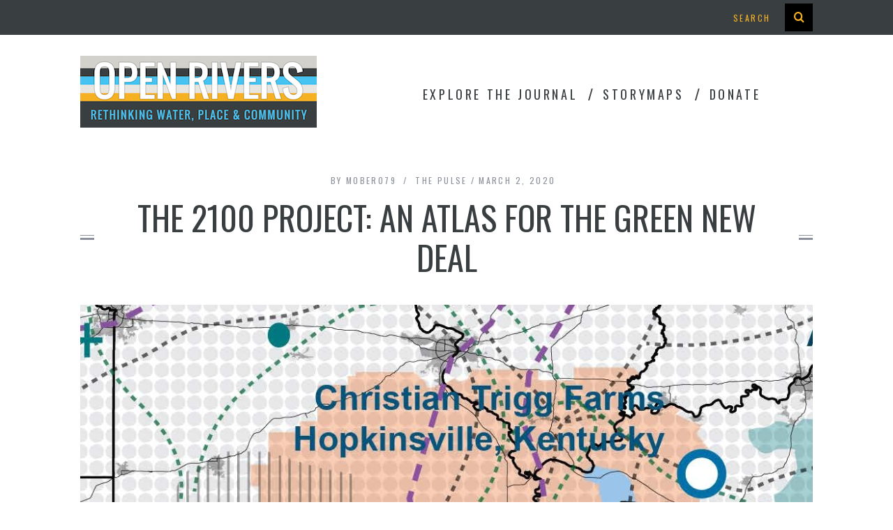

--- FILE ---
content_type: text/html; charset=UTF-8
request_url: https://openrivers.lib.umn.edu/2020/03/02/the-2100-project-an-atlas-for-the-green-new-deal/
body_size: 16881
content:
<!DOCTYPE html>
<!--[if lt IE 9]><html lang="en-US" class="oldie"><![endif]-->
<!--[if (gte IE 9) | !(IE)]><!--><html lang="en-US" class="modern"><!--<![endif]-->
<head>
<meta charset="UTF-8" />
<meta name="viewport" content="width=device-width, initial-scale=1" />
<!--[if IE]><meta http-equiv='X-UA-Compatible' content='IE=edge,chrome=1'><![endif]-->
<title>The 2100 Project: An Atlas for the Green New Deal | Open Rivers Journal</title>

<link rel="shortcut icon" href="https://openrivers.lib.umn.edu/wp-content/uploads/2015/12/openriverslogo_partial_square_6pxstroke_32.png" />
<link rel="apple-touch-icon-precomposed" href="https://openrivers.lib.umn.edu/wp-content/uploads/2015/12/openriverslogo_partial_square_6pxstroke_32.png" />

<meta name='robots' content='max-image-preview:large' />
<link rel='dns-prefetch' href='//secure.gravatar.com' />
<link rel='dns-prefetch' href='//stats.wp.com' />
<link rel='dns-prefetch' href='//fonts.googleapis.com' />
<link rel='dns-prefetch' href='//v0.wordpress.com' />
<link rel='preconnect' href='//i0.wp.com' />
<link rel='preconnect' href='//c0.wp.com' />
<link rel='preconnect' href='https://fonts.gstatic.com' crossorigin />
<link rel="alternate" type="application/rss+xml" title="Open Rivers Journal &raquo; Feed" href="https://openrivers.lib.umn.edu/feed/" />
<link rel="alternate" type="application/rss+xml" title="Open Rivers Journal &raquo; Comments Feed" href="https://openrivers.lib.umn.edu/comments/feed/" />
<link rel="alternate" title="oEmbed (JSON)" type="application/json+oembed" href="https://openrivers.lib.umn.edu/wp-json/oembed/1.0/embed?url=https%3A%2F%2Fopenrivers.lib.umn.edu%2F2020%2F03%2F02%2Fthe-2100-project-an-atlas-for-the-green-new-deal%2F" />
<link rel="alternate" title="oEmbed (XML)" type="text/xml+oembed" href="https://openrivers.lib.umn.edu/wp-json/oembed/1.0/embed?url=https%3A%2F%2Fopenrivers.lib.umn.edu%2F2020%2F03%2F02%2Fthe-2100-project-an-atlas-for-the-green-new-deal%2F&#038;format=xml" />
<style id='wp-img-auto-sizes-contain-inline-css' type='text/css'>
img:is([sizes=auto i],[sizes^="auto," i]){contain-intrinsic-size:3000px 1500px}
/*# sourceURL=wp-img-auto-sizes-contain-inline-css */
</style>
<link rel='stylesheet' id='pt-cv-public-style-css' href='https://openrivers.lib.umn.edu/wp-content/plugins/content-views-query-and-display-post-page/public/assets/css/cv.css?ver=4.2.1' type='text/css' media='all' />
<link rel='stylesheet' id='pt-cv-public-pro-style-css' href='https://openrivers.lib.umn.edu/wp-content/plugins/pt-content-views-pro/public/assets/css/cvpro.min.css?ver=7.2.2' type='text/css' media='all' />
<style id='wp-emoji-styles-inline-css' type='text/css'>

	img.wp-smiley, img.emoji {
		display: inline !important;
		border: none !important;
		box-shadow: none !important;
		height: 1em !important;
		width: 1em !important;
		margin: 0 0.07em !important;
		vertical-align: -0.1em !important;
		background: none !important;
		padding: 0 !important;
	}
/*# sourceURL=wp-emoji-styles-inline-css */
</style>
<style id='wp-block-library-inline-css' type='text/css'>
:root{--wp-block-synced-color:#7a00df;--wp-block-synced-color--rgb:122,0,223;--wp-bound-block-color:var(--wp-block-synced-color);--wp-editor-canvas-background:#ddd;--wp-admin-theme-color:#007cba;--wp-admin-theme-color--rgb:0,124,186;--wp-admin-theme-color-darker-10:#006ba1;--wp-admin-theme-color-darker-10--rgb:0,107,160.5;--wp-admin-theme-color-darker-20:#005a87;--wp-admin-theme-color-darker-20--rgb:0,90,135;--wp-admin-border-width-focus:2px}@media (min-resolution:192dpi){:root{--wp-admin-border-width-focus:1.5px}}.wp-element-button{cursor:pointer}:root .has-very-light-gray-background-color{background-color:#eee}:root .has-very-dark-gray-background-color{background-color:#313131}:root .has-very-light-gray-color{color:#eee}:root .has-very-dark-gray-color{color:#313131}:root .has-vivid-green-cyan-to-vivid-cyan-blue-gradient-background{background:linear-gradient(135deg,#00d084,#0693e3)}:root .has-purple-crush-gradient-background{background:linear-gradient(135deg,#34e2e4,#4721fb 50%,#ab1dfe)}:root .has-hazy-dawn-gradient-background{background:linear-gradient(135deg,#faaca8,#dad0ec)}:root .has-subdued-olive-gradient-background{background:linear-gradient(135deg,#fafae1,#67a671)}:root .has-atomic-cream-gradient-background{background:linear-gradient(135deg,#fdd79a,#004a59)}:root .has-nightshade-gradient-background{background:linear-gradient(135deg,#330968,#31cdcf)}:root .has-midnight-gradient-background{background:linear-gradient(135deg,#020381,#2874fc)}:root{--wp--preset--font-size--normal:16px;--wp--preset--font-size--huge:42px}.has-regular-font-size{font-size:1em}.has-larger-font-size{font-size:2.625em}.has-normal-font-size{font-size:var(--wp--preset--font-size--normal)}.has-huge-font-size{font-size:var(--wp--preset--font-size--huge)}.has-text-align-center{text-align:center}.has-text-align-left{text-align:left}.has-text-align-right{text-align:right}.has-fit-text{white-space:nowrap!important}#end-resizable-editor-section{display:none}.aligncenter{clear:both}.items-justified-left{justify-content:flex-start}.items-justified-center{justify-content:center}.items-justified-right{justify-content:flex-end}.items-justified-space-between{justify-content:space-between}.screen-reader-text{border:0;clip-path:inset(50%);height:1px;margin:-1px;overflow:hidden;padding:0;position:absolute;width:1px;word-wrap:normal!important}.screen-reader-text:focus{background-color:#ddd;clip-path:none;color:#444;display:block;font-size:1em;height:auto;left:5px;line-height:normal;padding:15px 23px 14px;text-decoration:none;top:5px;width:auto;z-index:100000}html :where(.has-border-color){border-style:solid}html :where([style*=border-top-color]){border-top-style:solid}html :where([style*=border-right-color]){border-right-style:solid}html :where([style*=border-bottom-color]){border-bottom-style:solid}html :where([style*=border-left-color]){border-left-style:solid}html :where([style*=border-width]){border-style:solid}html :where([style*=border-top-width]){border-top-style:solid}html :where([style*=border-right-width]){border-right-style:solid}html :where([style*=border-bottom-width]){border-bottom-style:solid}html :where([style*=border-left-width]){border-left-style:solid}html :where(img[class*=wp-image-]){height:auto;max-width:100%}:where(figure){margin:0 0 1em}html :where(.is-position-sticky){--wp-admin--admin-bar--position-offset:var(--wp-admin--admin-bar--height,0px)}@media screen and (max-width:600px){html :where(.is-position-sticky){--wp-admin--admin-bar--position-offset:0px}}

/*# sourceURL=wp-block-library-inline-css */
</style><style id='global-styles-inline-css' type='text/css'>
:root{--wp--preset--aspect-ratio--square: 1;--wp--preset--aspect-ratio--4-3: 4/3;--wp--preset--aspect-ratio--3-4: 3/4;--wp--preset--aspect-ratio--3-2: 3/2;--wp--preset--aspect-ratio--2-3: 2/3;--wp--preset--aspect-ratio--16-9: 16/9;--wp--preset--aspect-ratio--9-16: 9/16;--wp--preset--color--black: #000000;--wp--preset--color--cyan-bluish-gray: #abb8c3;--wp--preset--color--white: #ffffff;--wp--preset--color--pale-pink: #f78da7;--wp--preset--color--vivid-red: #cf2e2e;--wp--preset--color--luminous-vivid-orange: #ff6900;--wp--preset--color--luminous-vivid-amber: #fcb900;--wp--preset--color--light-green-cyan: #7bdcb5;--wp--preset--color--vivid-green-cyan: #00d084;--wp--preset--color--pale-cyan-blue: #8ed1fc;--wp--preset--color--vivid-cyan-blue: #0693e3;--wp--preset--color--vivid-purple: #9b51e0;--wp--preset--gradient--vivid-cyan-blue-to-vivid-purple: linear-gradient(135deg,rgb(6,147,227) 0%,rgb(155,81,224) 100%);--wp--preset--gradient--light-green-cyan-to-vivid-green-cyan: linear-gradient(135deg,rgb(122,220,180) 0%,rgb(0,208,130) 100%);--wp--preset--gradient--luminous-vivid-amber-to-luminous-vivid-orange: linear-gradient(135deg,rgb(252,185,0) 0%,rgb(255,105,0) 100%);--wp--preset--gradient--luminous-vivid-orange-to-vivid-red: linear-gradient(135deg,rgb(255,105,0) 0%,rgb(207,46,46) 100%);--wp--preset--gradient--very-light-gray-to-cyan-bluish-gray: linear-gradient(135deg,rgb(238,238,238) 0%,rgb(169,184,195) 100%);--wp--preset--gradient--cool-to-warm-spectrum: linear-gradient(135deg,rgb(74,234,220) 0%,rgb(151,120,209) 20%,rgb(207,42,186) 40%,rgb(238,44,130) 60%,rgb(251,105,98) 80%,rgb(254,248,76) 100%);--wp--preset--gradient--blush-light-purple: linear-gradient(135deg,rgb(255,206,236) 0%,rgb(152,150,240) 100%);--wp--preset--gradient--blush-bordeaux: linear-gradient(135deg,rgb(254,205,165) 0%,rgb(254,45,45) 50%,rgb(107,0,62) 100%);--wp--preset--gradient--luminous-dusk: linear-gradient(135deg,rgb(255,203,112) 0%,rgb(199,81,192) 50%,rgb(65,88,208) 100%);--wp--preset--gradient--pale-ocean: linear-gradient(135deg,rgb(255,245,203) 0%,rgb(182,227,212) 50%,rgb(51,167,181) 100%);--wp--preset--gradient--electric-grass: linear-gradient(135deg,rgb(202,248,128) 0%,rgb(113,206,126) 100%);--wp--preset--gradient--midnight: linear-gradient(135deg,rgb(2,3,129) 0%,rgb(40,116,252) 100%);--wp--preset--font-size--small: 13px;--wp--preset--font-size--medium: 20px;--wp--preset--font-size--large: 36px;--wp--preset--font-size--x-large: 42px;--wp--preset--spacing--20: 0.44rem;--wp--preset--spacing--30: 0.67rem;--wp--preset--spacing--40: 1rem;--wp--preset--spacing--50: 1.5rem;--wp--preset--spacing--60: 2.25rem;--wp--preset--spacing--70: 3.38rem;--wp--preset--spacing--80: 5.06rem;--wp--preset--shadow--natural: 6px 6px 9px rgba(0, 0, 0, 0.2);--wp--preset--shadow--deep: 12px 12px 50px rgba(0, 0, 0, 0.4);--wp--preset--shadow--sharp: 6px 6px 0px rgba(0, 0, 0, 0.2);--wp--preset--shadow--outlined: 6px 6px 0px -3px rgb(255, 255, 255), 6px 6px rgb(0, 0, 0);--wp--preset--shadow--crisp: 6px 6px 0px rgb(0, 0, 0);}:where(.is-layout-flex){gap: 0.5em;}:where(.is-layout-grid){gap: 0.5em;}body .is-layout-flex{display: flex;}.is-layout-flex{flex-wrap: wrap;align-items: center;}.is-layout-flex > :is(*, div){margin: 0;}body .is-layout-grid{display: grid;}.is-layout-grid > :is(*, div){margin: 0;}:where(.wp-block-columns.is-layout-flex){gap: 2em;}:where(.wp-block-columns.is-layout-grid){gap: 2em;}:where(.wp-block-post-template.is-layout-flex){gap: 1.25em;}:where(.wp-block-post-template.is-layout-grid){gap: 1.25em;}.has-black-color{color: var(--wp--preset--color--black) !important;}.has-cyan-bluish-gray-color{color: var(--wp--preset--color--cyan-bluish-gray) !important;}.has-white-color{color: var(--wp--preset--color--white) !important;}.has-pale-pink-color{color: var(--wp--preset--color--pale-pink) !important;}.has-vivid-red-color{color: var(--wp--preset--color--vivid-red) !important;}.has-luminous-vivid-orange-color{color: var(--wp--preset--color--luminous-vivid-orange) !important;}.has-luminous-vivid-amber-color{color: var(--wp--preset--color--luminous-vivid-amber) !important;}.has-light-green-cyan-color{color: var(--wp--preset--color--light-green-cyan) !important;}.has-vivid-green-cyan-color{color: var(--wp--preset--color--vivid-green-cyan) !important;}.has-pale-cyan-blue-color{color: var(--wp--preset--color--pale-cyan-blue) !important;}.has-vivid-cyan-blue-color{color: var(--wp--preset--color--vivid-cyan-blue) !important;}.has-vivid-purple-color{color: var(--wp--preset--color--vivid-purple) !important;}.has-black-background-color{background-color: var(--wp--preset--color--black) !important;}.has-cyan-bluish-gray-background-color{background-color: var(--wp--preset--color--cyan-bluish-gray) !important;}.has-white-background-color{background-color: var(--wp--preset--color--white) !important;}.has-pale-pink-background-color{background-color: var(--wp--preset--color--pale-pink) !important;}.has-vivid-red-background-color{background-color: var(--wp--preset--color--vivid-red) !important;}.has-luminous-vivid-orange-background-color{background-color: var(--wp--preset--color--luminous-vivid-orange) !important;}.has-luminous-vivid-amber-background-color{background-color: var(--wp--preset--color--luminous-vivid-amber) !important;}.has-light-green-cyan-background-color{background-color: var(--wp--preset--color--light-green-cyan) !important;}.has-vivid-green-cyan-background-color{background-color: var(--wp--preset--color--vivid-green-cyan) !important;}.has-pale-cyan-blue-background-color{background-color: var(--wp--preset--color--pale-cyan-blue) !important;}.has-vivid-cyan-blue-background-color{background-color: var(--wp--preset--color--vivid-cyan-blue) !important;}.has-vivid-purple-background-color{background-color: var(--wp--preset--color--vivid-purple) !important;}.has-black-border-color{border-color: var(--wp--preset--color--black) !important;}.has-cyan-bluish-gray-border-color{border-color: var(--wp--preset--color--cyan-bluish-gray) !important;}.has-white-border-color{border-color: var(--wp--preset--color--white) !important;}.has-pale-pink-border-color{border-color: var(--wp--preset--color--pale-pink) !important;}.has-vivid-red-border-color{border-color: var(--wp--preset--color--vivid-red) !important;}.has-luminous-vivid-orange-border-color{border-color: var(--wp--preset--color--luminous-vivid-orange) !important;}.has-luminous-vivid-amber-border-color{border-color: var(--wp--preset--color--luminous-vivid-amber) !important;}.has-light-green-cyan-border-color{border-color: var(--wp--preset--color--light-green-cyan) !important;}.has-vivid-green-cyan-border-color{border-color: var(--wp--preset--color--vivid-green-cyan) !important;}.has-pale-cyan-blue-border-color{border-color: var(--wp--preset--color--pale-cyan-blue) !important;}.has-vivid-cyan-blue-border-color{border-color: var(--wp--preset--color--vivid-cyan-blue) !important;}.has-vivid-purple-border-color{border-color: var(--wp--preset--color--vivid-purple) !important;}.has-vivid-cyan-blue-to-vivid-purple-gradient-background{background: var(--wp--preset--gradient--vivid-cyan-blue-to-vivid-purple) !important;}.has-light-green-cyan-to-vivid-green-cyan-gradient-background{background: var(--wp--preset--gradient--light-green-cyan-to-vivid-green-cyan) !important;}.has-luminous-vivid-amber-to-luminous-vivid-orange-gradient-background{background: var(--wp--preset--gradient--luminous-vivid-amber-to-luminous-vivid-orange) !important;}.has-luminous-vivid-orange-to-vivid-red-gradient-background{background: var(--wp--preset--gradient--luminous-vivid-orange-to-vivid-red) !important;}.has-very-light-gray-to-cyan-bluish-gray-gradient-background{background: var(--wp--preset--gradient--very-light-gray-to-cyan-bluish-gray) !important;}.has-cool-to-warm-spectrum-gradient-background{background: var(--wp--preset--gradient--cool-to-warm-spectrum) !important;}.has-blush-light-purple-gradient-background{background: var(--wp--preset--gradient--blush-light-purple) !important;}.has-blush-bordeaux-gradient-background{background: var(--wp--preset--gradient--blush-bordeaux) !important;}.has-luminous-dusk-gradient-background{background: var(--wp--preset--gradient--luminous-dusk) !important;}.has-pale-ocean-gradient-background{background: var(--wp--preset--gradient--pale-ocean) !important;}.has-electric-grass-gradient-background{background: var(--wp--preset--gradient--electric-grass) !important;}.has-midnight-gradient-background{background: var(--wp--preset--gradient--midnight) !important;}.has-small-font-size{font-size: var(--wp--preset--font-size--small) !important;}.has-medium-font-size{font-size: var(--wp--preset--font-size--medium) !important;}.has-large-font-size{font-size: var(--wp--preset--font-size--large) !important;}.has-x-large-font-size{font-size: var(--wp--preset--font-size--x-large) !important;}
/*# sourceURL=global-styles-inline-css */
</style>

<style id='classic-theme-styles-inline-css' type='text/css'>
/*! This file is auto-generated */
.wp-block-button__link{color:#fff;background-color:#32373c;border-radius:9999px;box-shadow:none;text-decoration:none;padding:calc(.667em + 2px) calc(1.333em + 2px);font-size:1.125em}.wp-block-file__button{background:#32373c;color:#fff;text-decoration:none}
/*# sourceURL=/wp-includes/css/classic-themes.min.css */
</style>
<link rel='stylesheet' id='issuem_style-css' href='https://openrivers.lib.umn.edu/wp-content/plugins/issuem/css/issuem.css?ver=2.9.1' type='text/css' media='all' />
<link rel='stylesheet' id='jquery-issuem-flexslider-css' href='https://openrivers.lib.umn.edu/wp-content/plugins/issuem/css/flexslider.css?ver=2.9.1' type='text/css' media='all' />
<link rel='stylesheet' id='main-style-css' href='https://openrivers.lib.umn.edu/wp-content/themes/openrivers-simplemag-child/style.css?ver=6.9' type='text/css' media='all' />
<link rel='stylesheet' id='wpzoom-social-icons-socicon-css' href='https://openrivers.lib.umn.edu/wp-content/plugins/social-icons-widget-by-wpzoom/assets/css/wpzoom-socicon.css?ver=1768511880' type='text/css' media='all' />
<link rel='stylesheet' id='wpzoom-social-icons-genericons-css' href='https://openrivers.lib.umn.edu/wp-content/plugins/social-icons-widget-by-wpzoom/assets/css/genericons.css?ver=1768511880' type='text/css' media='all' />
<link rel='stylesheet' id='wpzoom-social-icons-academicons-css' href='https://openrivers.lib.umn.edu/wp-content/plugins/social-icons-widget-by-wpzoom/assets/css/academicons.min.css?ver=1768511880' type='text/css' media='all' />
<link rel='stylesheet' id='wpzoom-social-icons-font-awesome-3-css' href='https://openrivers.lib.umn.edu/wp-content/plugins/social-icons-widget-by-wpzoom/assets/css/font-awesome-3.min.css?ver=1768511880' type='text/css' media='all' />
<link rel='stylesheet' id='dashicons-css' href='https://c0.wp.com/c/6.9/wp-includes/css/dashicons.min.css' type='text/css' media='all' />
<link rel='stylesheet' id='wpzoom-social-icons-styles-css' href='https://openrivers.lib.umn.edu/wp-content/plugins/social-icons-widget-by-wpzoom/assets/css/wpzoom-social-icons-styles.css?ver=1768511880' type='text/css' media='all' />
<link rel='stylesheet' id='upw_theme_standard-css' href='https://openrivers.lib.umn.edu/wp-content/plugins/ultimate-posts-widget/css/upw-theme-standard.min.css?ver=6.9' type='text/css' media='all' />
<link rel="preload" as="style" href="https://fonts.googleapis.com/css?family=Oswald&#038;display=swap&#038;ver=1646430299" /><link rel="stylesheet" href="https://fonts.googleapis.com/css?family=Oswald&#038;display=swap&#038;ver=1646430299" media="print" onload="this.media='all'"><noscript><link rel="stylesheet" href="https://fonts.googleapis.com/css?family=Oswald&#038;display=swap&#038;ver=1646430299" /></noscript><link rel='preload' as='font'  id='wpzoom-social-icons-font-academicons-woff2-css' href='https://openrivers.lib.umn.edu/wp-content/plugins/social-icons-widget-by-wpzoom/assets/font/academicons.woff2?v=1.9.2'  type='font/woff2' crossorigin />
<link rel='preload' as='font'  id='wpzoom-social-icons-font-fontawesome-3-woff2-css' href='https://openrivers.lib.umn.edu/wp-content/plugins/social-icons-widget-by-wpzoom/assets/font/fontawesome-webfont.woff2?v=4.7.0'  type='font/woff2' crossorigin />
<link rel='preload' as='font'  id='wpzoom-social-icons-font-genericons-woff-css' href='https://openrivers.lib.umn.edu/wp-content/plugins/social-icons-widget-by-wpzoom/assets/font/Genericons.woff'  type='font/woff' crossorigin />
<link rel='preload' as='font'  id='wpzoom-social-icons-font-socicon-woff2-css' href='https://openrivers.lib.umn.edu/wp-content/plugins/social-icons-widget-by-wpzoom/assets/font/socicon.woff2?v=4.5.4'  type='font/woff2' crossorigin />
<link rel='stylesheet' id='sharedaddy-css' href='https://c0.wp.com/p/jetpack/15.4/modules/sharedaddy/sharing.css' type='text/css' media='all' />
<link rel='stylesheet' id='social-logos-css' href='https://c0.wp.com/p/jetpack/15.4/_inc/social-logos/social-logos.min.css' type='text/css' media='all' />
<script type="text/javascript" src="https://c0.wp.com/c/6.9/wp-includes/js/jquery/jquery.min.js" id="jquery-core-js"></script>
<script type="text/javascript" src="https://c0.wp.com/c/6.9/wp-includes/js/jquery/jquery-migrate.min.js" id="jquery-migrate-js"></script>
<link rel="https://api.w.org/" href="https://openrivers.lib.umn.edu/wp-json/" /><link rel="alternate" title="JSON" type="application/json" href="https://openrivers.lib.umn.edu/wp-json/wp/v2/posts/7334" /><link rel="EditURI" type="application/rsd+xml" title="RSD" href="https://openrivers.lib.umn.edu/xmlrpc.php?rsd" />
<meta name="generator" content="WordPress 6.9" />
<link rel="canonical" href="https://openrivers.lib.umn.edu/2020/03/02/the-2100-project-an-atlas-for-the-green-new-deal/" />
<link rel='shortlink' href='https://wp.me/pcRTwT-1Ui' />
<meta name="generator" content="Redux 4.5.10" />	<style>img#wpstats{display:none}</style>
		<style type="text/css">
.main-menu > ul > li:hover > a {color:#393e41;}.secondary-menu ul > li:hover > a {color:#f6b125;}.main-menu > ul > .link-arrow > a:after{border-color:transparent transparent #f6b125;}.main-menu > ul > li > .sub-menu{border-top-color:#f6b125;}.modern .content-over-image figure:before{opacity:0.1;}.top-strip #searchform input, .top-strip #searchform button{color:#f6b125}.modern .content-over-image:hover figure:before{opacity:0.7;}.main-menu .sub-menu .sub-links a:after{background-color:#ffffff}.sidebar .widget{border-bottom:1px solid #d3d0cb;}.footer-sidebar .widget_rss li:after,.footer-sidebar .widget_pages li a:after,.footer-sidebar .widget_nav_menu li a:after,.footer-sidebar .widget_categories ul li:after, .footer-sidebar .widget_recent_entries li:after,.footer-sidebar .widget_recent_comments li:after{background-color:#e7e5df;}.footer-sidebar .widget_ti_latest_comments .comment-text:after{border-bottom-color:#393e41;}.footer-sidebar .widget_ti_latest_comments .comment-text:before{border-bottom-color:#d3d0cb;}.footer-sidebar .widget_ti_latest_comments .comment-text{border-color:#d3d0cb;}
.sub-menu-columns .sub-menu .sub-links > .menu-item-has-children > a {color:#f6b125;}
.title-with-sep{background:url("https://openrivers.lib.umn.edu/wp-content/themes/simplemag/images/section-header.png") repeat-x 0 50%;}
@media only screen and (min-width: 751px) {#gallery-carousel,#gallery-carousel .gallery-item{height:580px;}}
/* Custom CSS */
.facetwp-facet {
    margin-bottom: 10px;
}</style>
<style type="text/css">.recentcomments a{display:inline !important;padding:0 !important;margin:0 !important;}</style>
<!-- Jetpack Open Graph Tags -->
<meta property="og:type" content="article" />
<meta property="og:title" content="The 2100 Project: An Atlas for the Green New Deal" />
<meta property="og:url" content="https://openrivers.lib.umn.edu/2020/03/02/the-2100-project-an-atlas-for-the-green-new-deal/" />
<meta property="og:description" content="“This Atlas for a Green New Deal brings together a vast and disparate array of information in the form of maps and datascapes; tools to help us understand the spatial consequences of climate change…" />
<meta property="article:published_time" content="2020-03-02T21:34:23+00:00" />
<meta property="article:modified_time" content="2020-03-02T21:46:26+00:00" />
<meta property="og:site_name" content="Open Rivers Journal" />
<meta property="og:image" content="https://i0.wp.com/openrivers.lib.umn.edu/wp-content/uploads/2020/03/Next100Million_SlideDeck_Website-5_Page_36_0.jpg?fit=1078%2C559&#038;ssl=1" />
<meta property="og:image:width" content="1078" />
<meta property="og:image:height" content="559" />
<meta property="og:image:alt" content="Map from The 2100 Project: An Atlas for the Green New Deal" />
<meta property="og:locale" content="en_US" />
<meta name="twitter:site" content="@OpenRiversUMN" />
<meta name="twitter:text:title" content="The 2100 Project: An Atlas for the Green New Deal" />
<meta name="twitter:image" content="https://i0.wp.com/openrivers.lib.umn.edu/wp-content/uploads/2020/03/Next100Million_SlideDeck_Website-5_Page_36_0.jpg?fit=1078%2C559&#038;ssl=1&#038;w=640" />
<meta name="twitter:image:alt" content="Map from The 2100 Project: An Atlas for the Green New Deal" />
<meta name="twitter:card" content="summary_large_image" />

<!-- End Jetpack Open Graph Tags -->
<link rel="icon" href="https://i0.wp.com/openrivers.lib.umn.edu/wp-content/uploads/2015/12/openriverslogo_partial_square_6pxstroke_144.png?fit=32%2C32&#038;ssl=1" sizes="32x32" />
<link rel="icon" href="https://i0.wp.com/openrivers.lib.umn.edu/wp-content/uploads/2015/12/openriverslogo_partial_square_6pxstroke_144.png?fit=144%2C144&#038;ssl=1" sizes="192x192" />
<link rel="apple-touch-icon" href="https://i0.wp.com/openrivers.lib.umn.edu/wp-content/uploads/2015/12/openriverslogo_partial_square_6pxstroke_144.png?fit=144%2C144&#038;ssl=1" />
<meta name="msapplication-TileImage" content="https://i0.wp.com/openrivers.lib.umn.edu/wp-content/uploads/2015/12/openriverslogo_partial_square_6pxstroke_144.png?fit=144%2C144&#038;ssl=1" />
<style id="ti_option-dynamic-css" title="dynamic-css" class="redux-options-output">h1, h2, h3, h4, h5, h6, .main-menu a, .secondary-menu a, .widget_pages, .widget_categories, .widget_nav_menu, .tagline, .sub-title, .entry-meta, .entry-note, .read-more, #submit, .ltr .single .entry-content > p:first-of-type:first-letter, input#s, .single-author-box .vcard, .comment-author, .comment-meta, .comment-reply-link, #respond label, .copyright, #wp-calendar tbody, .latest-reviews i, .score-box .total{font-family:Oswald;font-weight:normal;font-style:normal;}.title-with-sep, .title-with-bg, .classic-layout .entry-title, .posts-slider .entry-title{font-size:48px;}.main-menu > ul > li{font-size:18px;}body{font-family:Georgia, serif;font-weight:400;font-style:normal;font-size:16px;}body, .site-content, .layout-full .title-with-sep .title, .layout-full .title-with-sep .entry-title{background-color:#fff;}.entry-image, .paging-navigation .current, .link-pages span, .score-line span, .entry-breakdown .item .score-line, .widget_ti_most_commented span, .all-news-link .read-more{background-color:#f6b125;}.paging-navigation .current, .widget span i, .score-line span i, .all-news-link .read-more{color:#393e41;}#masthead, .main-menu-fixed{background-color:#ffffff;}.top-strip, .secondary-menu .sub-menu, .top-strip #searchform input[type="text"], .top-strip .social li ul{background-color:#393e41;}.secondary-menu a{color:#f6b125;}.secondary-menu a:hover{color:#f6b125;}.secondary-menu li, .top-strip #searchform input[type="text"]{border-color:#393e41;}.top-strip .social li a{color:#f6b125;}.main-menu,.sticky-active .main-menu-fixed{background-color:#ffffff;}.main-menu > ul > li > a{color:#393e41;}.main-menu > ul > li > a:hover{color:#393e41;}.main-menu > ul > li:after{color:#393e41;}.main-menu{border-top:1px none #393e41;}.main-menu{border-bottom:3px none #393e41;}.main-menu .sub-menu,.main-menu .sub-menu-two-columns .sub-menu:before{background-color:#000000;}.sub-links li a{color:#ffffff;}.sub-links li a:hover{color:#f6b125;}.main-menu .sub-menu .sub-links a:after{background-color:#1e1e1e;}.main-menu .sub-menu:after{background-color:#242628;}.sub-posts li a{color:#ffffff;}.sub-posts li a:hover{color:#f6b125;}.modern .content-over-image figure:before{background-color:#393e41;}.sidebar{border-top:1px solid #d3d0cb;border-bottom:1px solid #d3d0cb;border-left:1px solid #d3d0cb;border-right:1px solid #d3d0cb;}.slide-dock{background-color:#ffffff;}.slide-dock h3, .slide-dock a, .slide-dock p{color:#393e41;}.footer-sidebar, .widget_ti_most_commented li a{background-color:#393e41;}.footer-sidebar .widget h3{color:#f6b125;}.footer-sidebar{color:#e7e5df;}.footer-sidebar .widget a{color:#e7e5df;}.footer-sidebar .widget a:hover{color:#f6b125;}.widget-area-2, .widget-area-3, .footer-sidebar .widget{border-top:1px dotted #d3d0cb;border-bottom:1px dotted #d3d0cb;border-left:1px dotted #d3d0cb;border-right:1px dotted #d3d0cb;}.copyright{background-color:#393e41;}.copyright, .copyright a{color:#d3d0cb;}</style><!-- Google Analytics -->
<script>
(function(i,s,o,g,r,a,m){i['GoogleAnalyticsObject']=r;i[r]=i[r]||function(){
(i[r].q=i[r].q||[]).push(arguments)},i[r].l=1*new Date();a=s.createElement(o),
m=s.getElementsByTagName(o)[0];a.async=1;a.src=g;m.parentNode.insertBefore(a,m)
})(window,document,'script','//www.google-analytics.com/analytics.js','ga');

ga('create', 'UA-56647501-8', 'auto', 'umnTracker');
ga('create', 'UA-1862031-18', 'auto', 'riverTracker'); 
ga('umnTracker.send', 'pageview');
ga('riverTracker.send', 'pageview');
</script>
<!-- End Google Analytics -->
<!-- Google tag (gtag.js) -->
<script async src="https://www.googletagmanager.com/gtag/js?id=G-LF058CSM1L"></script>
<script>
  window.dataLayer = window.dataLayer || [];
  function gtag(){dataLayer.push(arguments);}
  gtag('js', new Date());

  gtag('config', 'G-LF058CSM1L');
</script>
<!-- Google Tag Manager -->
<noscript><iframe src="//www.googletagmanager.com/ns.html?id=GTM-PF8CHQ"
height="0" width="0" style="display:none;visibility:hidden"></iframe></noscript>
<script>(function(w,d,s,l,i){w[l]=w[l]||[];w[l].push({'gtm.start':
new Date().getTime(),event:'gtm.js'});var f=d.getElementsByTagName(s)[0],
j=d.createElement(s),dl=l!='dataLayer'?'&l='+l:'';j.async=true;j.src=
'//www.googletagmanager.com/gtm.js?id='+i+dl;f.parentNode.insertBefore(j,f);
})(window,document,'script','dataLayer','GTM-PF8CHQ');</script>
<!-- End Google Tag Manager -->
<!-- Matomo -->
<script>
  var _paq = window._paq = window._paq || [];
  /* tracker methods like "setCustomDimension" should be called before "trackPageView" */
  _paq.push(['trackPageView']);
  _paq.push(['enableLinkTracking']);
  (function() {
    var u="https://apps.lib.umn.edu/matomo/";
    _paq.push(['setTrackerUrl', u+'matomo.php']);
    _paq.push(['setSiteId', '37']);
    var d=document, g=d.createElement('script'), s=d.getElementsByTagName('script')[0];
    g.async=true; g.src=u+'matomo.js'; s.parentNode.insertBefore(g,s);
  })();
</script>
<!-- End Matomo Code -->
<link rel='stylesheet' id='redux-custom-fonts-css' href='//openrivers.lib.umn.edu/wp-content/uploads/redux/custom-fonts/fonts.css?ver=1674163198' type='text/css' media='all' />
</head>

<body data-rsssl=1 class="wp-singular post-template-default single single-post postid-7334 single-format-standard wp-theme-simplemag wp-child-theme-openrivers-simplemag-child fl-builder-2-10-0-5 fl-no-js ltr" itemscope itemtype="http://schema.org/WebPage">

    <div id="pageslide" class="st-menu st-effect">
    	<a href="#" id="close-pageslide" aria-label="Close the mobile menu" aria-hidden="true"><i class="icomoon-remove-sign"></i></a>
    </div><!-- Sidebar in Mobile View -->
    
	    <section id="site" class="layout-full">
        <div class="site-content">
    
            <header id="masthead" class="clearfix with-menu" itemscope itemtype="http://schema.org/WPHeader">
                
                <div class="no-print top-strip">
                    <div class="wrapper clearfix">
            
                        
<form method="get" id="searchform" action="https://openrivers.lib.umn.edu/">
	<label><input type="text" name="s" id="s" value="Search" onfocus="if(this.value=='Search')this.value='';" onblur="if(this.value=='')this.value='Search';" /></label>
    <button type="submit" id="submit-button" role="presentation" aria-label="Search Button" tabindex="-1">
    	<i class="icomoon-search"></i>
    </button>
</form>                        
                        <a href="#" id="open-pageslide" aria-label="Open the mobile menu" data-effect="st-effect" aria-hidden="true"><i class="icomoon-menu"></i></a>
                        
                                            </div><!-- .wrapper -->
                </div><!-- .top-strip -->
                
                
                <div id="branding" class="animated">
                    <div class="wrapper">
                    
<div class="header header-banner">

    <div class="inner">
        <div class="inner-cell">
    
            <a class="logo" href="https://openrivers.lib.umn.edu/">
                <img src="//openrivers.lib.umn.edu/wp-content/uploads/2017/07/openriverslogo_site_72.png" alt="Open Rivers Journal - Rethinking Water, Place &amp; Community" width="339" height="103" />
            </a><!-- Logo -->
            
                    
         </div>
     	

        <div class="inner-cell">
        				<div class="no-print animated main-menu-container"><nav class="main-menu" role="navigation" itemscope="itemscope" itemtype="http://schema.org/SiteNavigationElement"><ul id="menu-top-menu" class="menu"><li id="menu-item-967" class="menu-item menu-item-type-post_type menu-item-object-page"><a href="https://openrivers.lib.umn.edu/explore-rivers/">Explore the Journal</a></li>
<li id="menu-item-9218" class="menu-item menu-item-type-post_type menu-item-object-page"><a href="https://openrivers.lib.umn.edu/storymaps/">StoryMaps</a></li>
<li id="menu-item-11261" class="menu-item menu-item-type-post_type menu-item-object-page"><a href="https://openrivers.lib.umn.edu/support/">Donate</a></li>
</ul></nav></div>        </div>

     
	</div>
</div><!-- .header-banner -->                    </div><!-- .wrapper -->
                </div><!-- #branding -->
                

            
            </header><!-- #masthead -->
    <main id="content" class="clearfix animated" role="main" itemprop="mainContentOfPage" itemscope itemtype="http://schema.org/Blog">

    
        <article id="post-7334" class="post-7334 post type-post status-publish format-standard has-post-thumbnail hentry category-pulse tag-planning-policy tag-policy tag-united-states" itemscope itemtype="http://schema.org/Article">

            <header class="wrapper entry-header page-header">
                <div class="entry-meta">
                                            <span class="vcard author" itemprop="author" itemscope="itemscope" itemtype="http://schema.org/Person">
                            <span>By</span>
                            <a href="https://openrivers.lib.umn.edu/author/mober079/" class="url fn n" rel="author" itemprop="url">
                                <span itemprop="name">mober079</span>
                            </a>
                        </span>
                                        <span class="entry-category"><a href="https://openrivers.lib.umn.edu/category/pulse/" >The Pulse</a></span><time class="entry-date updated" datetime="2020-03-02T15:34:23-06:00" itemprop="datePublished">March 2, 2020</time>                </div>
                
                <div class="title-with-sep single-title">
                    <h1 class="entry-title" itemprop="headline">The 2100 Project: An Atlas for the Green New Deal</h1>
                </div>
            </header>

                            <div class="entry-media">
                    <figure class="base-image"><img width="1050" height="544" src="https://i0.wp.com/openrivers.lib.umn.edu/wp-content/uploads/2020/03/Next100Million_SlideDeck_Website-5_Page_36_0.jpg?fit=1050%2C544&amp;ssl=1" class="attachment-big-size size-big-size wp-post-image" alt="Map from The 2100 Project: An Atlas for the Green New Deal" itemprop="image" decoding="async" fetchpriority="high" srcset="https://i0.wp.com/openrivers.lib.umn.edu/wp-content/uploads/2020/03/Next100Million_SlideDeck_Website-5_Page_36_0.jpg?w=1078&amp;ssl=1 1078w, https://i0.wp.com/openrivers.lib.umn.edu/wp-content/uploads/2020/03/Next100Million_SlideDeck_Website-5_Page_36_0.jpg?resize=300%2C156&amp;ssl=1 300w, https://i0.wp.com/openrivers.lib.umn.edu/wp-content/uploads/2020/03/Next100Million_SlideDeck_Website-5_Page_36_0.jpg?resize=1024%2C531&amp;ssl=1 1024w, https://i0.wp.com/openrivers.lib.umn.edu/wp-content/uploads/2020/03/Next100Million_SlideDeck_Website-5_Page_36_0.jpg?resize=768%2C398&amp;ssl=1 768w, https://i0.wp.com/openrivers.lib.umn.edu/wp-content/uploads/2020/03/Next100Million_SlideDeck_Website-5_Page_36_0.jpg?resize=330%2C171&amp;ssl=1 330w, https://i0.wp.com/openrivers.lib.umn.edu/wp-content/uploads/2020/03/Next100Million_SlideDeck_Website-5_Page_36_0.jpg?resize=690%2C358&amp;ssl=1 690w, https://i0.wp.com/openrivers.lib.umn.edu/wp-content/uploads/2020/03/Next100Million_SlideDeck_Website-5_Page_36_0.jpg?resize=1050%2C544&amp;ssl=1 1050w" sizes="(max-width: 1050px) 100vw, 1050px" /><span class="icon"></span><figcaption class="image-caption">The 2100 Project: An Atlas for the Green New Deal https://mcharg.upenn.edu/2100-project-atlas-green-new-deal </figcaption></figure>                </div>
                

            <div class="wrapper">

                                <div class="grids">
                    <div class="grid-8 column-1">
                
                    
                    
                    
                    <div class="single-box clearfix entry-content" itemprop="articleBody">
                        <p>“This <a href="https://mcharg.upenn.edu/2100-project-atlas-green-new-deal" target="_blank" rel="noopener noreferrer">Atlas for a Green New Deal</a> brings together a vast and disparate array of information in the form of maps and datascapes; tools to help us understand the spatial consequences of climate change—not so that we may be frightened by them, but so that we may be mobilized around a response to them.”</p>
<div class="sharedaddy sd-sharing-enabled"><div class="robots-nocontent sd-block sd-social sd-social-icon-text sd-sharing"><h3 class="sd-title">Share this:</h3><div class="sd-content"><ul><li class="share-twitter"><a rel="nofollow noopener noreferrer"
				data-shared="sharing-twitter-7334"
				class="share-twitter sd-button share-icon"
				href="https://openrivers.lib.umn.edu/2020/03/02/the-2100-project-an-atlas-for-the-green-new-deal/?share=twitter"
				target="_blank"
				aria-labelledby="sharing-twitter-7334"
				>
				<span id="sharing-twitter-7334" hidden>Click to share on X (Opens in new window)</span>
				<span>X</span>
			</a></li><li class="share-facebook"><a rel="nofollow noopener noreferrer"
				data-shared="sharing-facebook-7334"
				class="share-facebook sd-button share-icon"
				href="https://openrivers.lib.umn.edu/2020/03/02/the-2100-project-an-atlas-for-the-green-new-deal/?share=facebook"
				target="_blank"
				aria-labelledby="sharing-facebook-7334"
				>
				<span id="sharing-facebook-7334" hidden>Click to share on Facebook (Opens in new window)</span>
				<span>Facebook</span>
			</a></li><li class="share-end"></li></ul></div></div></div>                                            </div><!-- .entry-content -->

                    <div class="single-box tag-box clearfix"><h3 class="title">Tags</h3><a href="https://openrivers.lib.umn.edu/tag/planning-policy/" rel="tag">Planning / Policy</a><a href="https://openrivers.lib.umn.edu/tag/policy/" rel="tag">Policy</a><a href="https://openrivers.lib.umn.edu/tag/united-states/" rel="tag">United States</a></div>
<div class="single-box author-box single-author-box">

	<ul class="author-tabs-button clearfix">
        <li><a href="#author-bio">About the Author(s)</a></li>

    </ul>
    
    <div class="author-tabs-content">
    	<div class="clearfix inner">
            
			<div id="author-bio">

                <div class="author-info" itemprop="author" itemscope="itemscope" itemtype="http://schema.org/Person">
                    <span class="vcard author">
                        <span class="fn"> 
							                        </span>
                    </span>
                    <div>
					<span>
										</span>
					</div>

                </div><!-- .info -->

            </div><!-- #author-bio -->

            
    	</div>
    </div>
    
</div><!-- .tabs -->
                    

                                                <nav class="single-box clearfix nav-single">
                                                                <div class="nav-previous">
                                    <a href="https://openrivers.lib.umn.edu/2019/11/26/what-to-consider-when-acknowledging-you-are-on-stolen-indigenous-lands/" rel="prev"><i class="icomoon-chevron-left"></i><span class="sub-title">Previous article</span>What to consider when acknowledging you are on stolen Indigenous lands</a>                                </div>
                                
                                                                    <span class="sep"></span>
                                
                                                                <div class="nav-next">
                                    <a href="https://openrivers.lib.umn.edu/2020/03/02/a-mini-mississippi-river-may-help-save-louisianas-vanishing-coast/" rel="next"><i class="icomoon-chevron-right"></i><span class="sub-title">Next article</span>A Mini-Mississippi River May Help Save Louisiana’s Vanishing Coast</a>                                </div>
                                                            </nav><!-- .nav-single -->
                    

                    
                    
<div id="comments" class="single-box comments-area">

	
	
</div><!-- #comments -->

                                        </div><!-- .grid-8 -->

                    <div class="grid-4 column-2 sidebar-fixed">
    <aside class="sidebar" role="complementary" itemscope itemtype="http://schema.org/WPSideBar">
        <div id="issuem_active_issue-2" class="widget issuem_active_issue"><div class="issuem_active_list_widget"><p class="issuem_widget_issue_name"><a href="https://openrivers.lib.umn.edu/issue/issue-29-fall-2025/">Issue 29: Fall 2025</a></p><p class="issuem_widget_issue_cover_image"><a href="https://openrivers.lib.umn.edu/issue/issue-29-fall-2025/"><img width="200" height="268" src="https://i0.wp.com/openrivers.lib.umn.edu/wp-content/uploads/2025/12/openrivers_issue_29_frontmatter-scaled.jpg?resize=200%2C268&amp;ssl=1" class="attachment-issuem-cover-image size-issuem-cover-image" alt="" /></a></p></div></div><div id="text-2" class="widget widget_text">			<div class="textwidget"><a class="widget_sp_image-image-link" title="" href="/openrivers/about"><h5 class="cp-title-small publisher-title">About <em>Open Rivers</em></h5>
</a>

<a class="widget_sp_image-image-link" title="" href="/openrivers/contact"><h5 class="cp-title-small publisher-title">Who We Are</h5>
</a>

<a class="widget_sp_image-image-link" title="" href="/openrivers/gsc"><h5 class="cp-title-small publisher-title">Graduate Student Committee</h5>
</a>

<a class="widget_sp_image-image-link" title="" href="/openrivers/guidelines"><h5 class="cp-title-small publisher-title">Submission Guidelines</h5>
</a>

<a class="widget_sp_image-image-link" title="" href="/openrivers/past-issues"><h5 class="cp-title-small publisher-title">Past Issues</h5>
</a>

<a class="widget_sp_image-image-link" title="" href="https://pub.s6.exacttarget.com/y2pgiot0qpe" target="_blank"><h5 class="cp-title-small publisher-title">Subscribe to Newsletter</h5>
</a>

<a class="widget_sp_image-image-link" title="" href="/openrivers/support" target="_blank"><h5 class="cp-title-small publisher-title">Donate</h5>
</a></div>
		</div><div id="text-3" class="widget widget_text">			<div class="textwidget"><section>
<header><h4 class="entry-title">Issue Contents</h4></header> 
<div class="issuem_articles_shortcode"><div class="issuem_article article-12842">
<p class="issuem_article_category">Introduction</p>
<p><a class="issuem_article_link" href="https://openrivers.lib.umn.edu/article/introduction-to-issue-29/">Introduction to Issue 29 | Great Lakes, Peril &#038; Promise</a></p>
<p class="issuem_article_content">As a river flows, it carries things with it: sediment, debris, but also history and memory. It transforms the landscape around it even as...</p>
<p class="issuem_article_byline">By Laurie Moberg, Editor, and Joanne Richardson</p>

</div><div class="issuem_article article-12858">
<p class="issuem_article_category">Feature</p>
<p><a class="issuem_article_link" href="https://openrivers.lib.umn.edu/article/lake-superior-1975-2025/">Our Changing Relationship to Lake Superior, 1975-2025</a></p>
<p class="issuem_article_content">This Open Rivers feature is occasioned by the fiftieth anniversary of the sinking of the SS Edmund Fitzgerald. The Fitzgerald was a ship moving...</p>
<p class="issuem_article_byline">By David Beard, Catherine O'Reilly, Joseph M. Lane, Jennifer E. Moore, Timothy Broman, Chance Lasher, Robert Dewitt Adams, Luke Moravec, Moira Villiard, Anastasia Bamford, Nan Montgomery, Sheila Packa, Krista Sue-Lo Twu, and Jennifer Brady</p>

</div><div class="issuem_article article-12846">
<p class="issuem_article_category">Feature</p>
<p><a class="issuem_article_link" href="https://openrivers.lib.umn.edu/article/lake-erie-bill-of-rights/">Rights of Nature and the Lake Erie Bill of Rights</a></p>
<p class="issuem_article_content">On February 26, 2019, citizens of Toledo, Ohio, passed legislation called the Lake Erie Bill of Rights (LEBOR), which created legal standing for nature...</p>
<p class="issuem_article_byline">By Sheryl Cunningham</p>

</div><div class="issuem_article article-12840">
<p class="issuem_article_category">Geographies</p>
<p><a class="issuem_article_link" href="https://openrivers.lib.umn.edu/article/misi-zaagaiganing-2/">Misi-zaaga’iganing (Mille Lacs Lake)</a></p>
<p class="issuem_article_content">Mille Lacs Lake is the second largest lake in Minnesota and archaeological evidence suggests that it was one of the first areas that humans...</p>
<p class="issuem_article_byline">By Travis Zimmerman</p>

</div><div class="issuem_article article-12796">
<p class="issuem_article_category">Perspectives</p>
<p><a class="issuem_article_link" href="https://openrivers.lib.umn.edu/article/us-climate-haven/">Looking for a US ‘climate haven’ away from disaster risks?</a></p>
<p class="issuem_article_content">Southeast Michigan seemed like the perfect “climate haven.” “My family has owned my home since the ’60s. … Even when my dad was a...</p>
<p class="issuem_article_byline">By Julie Arbit, Brad Bottoms, and Earl Lewis</p>

</div><div class="issuem_article article-12829">
<p class="issuem_article_category">Primary Sources</p>
<p><a class="issuem_article_link" href="https://openrivers.lib.umn.edu/article/climate-change-threatens/">Climate Change Threatens Drinking Water Quality Across The Great Lakes</a></p>
<p class="issuem_article_content">“Do Not Drink/Do Not Boil” is not what anyone wants to hear about their city’s tap water. But the combined effects of climate change...</p>
<p class="issuem_article_byline">By Gabriel Filippelli, and Joseph D. Ortiz</p>

</div></div>
</section></div>
		</div><div id="text-4" class="widget widget_text">			<div class="textwidget"><a class="widget_sp_image-image-link" title="Publishers" target="_blank" href="http://www.lib.umn.edu">
<img data-recalc-dims="1" class="aligncenter attachment-full" width="300" height="106" src="https://i0.wp.com/openrivers.lib.umn.edu/wp-content/uploads/2017/04/PS_black_maroon-300x106.png?resize=300%2C106" style="max-width: 100%;" alt="Publishers">
</a>

<a class= "issuem_article_link widget-publishedby-link" title="" target="_blank" href="http://ias.umn.edu/">Institute for Advanced Study
</a></div>
		</div><div id="text-9" class="widget widget_text">			<div class="textwidget"><a rel="license" href="http://creativecommons.org/licenses/by-nc/4.0/"><img data-recalc-dims="1" alt="Creative Commons License" style="border-width:0" src="https://i0.wp.com/i.creativecommons.org/l/by-nc/4.0/88x31.png?w=1050&#038;ssl=1" /></a><br />Except where otherwise noted, content on this site is licensed under a <a rel="license" href="http://creativecommons.org/licenses/by-nc/4.0/">Creative Commons Attribution-NonCommercial 4.0 International License</a>.</div>
		</div><div id="text-12" class="widget widget_text">			<div class="textwidget">ISSN 2471-190X</div>
		</div>    </aside><!-- .sidebar -->
</div>                </div><!-- .grids -->
                
            </div><!-- .wrapper -->

        </article>

    
    </main><!-- #content -->

    
<div class="widget slide-dock">

    <a class="close-dock" href="#" title="Close"><i class="icomoon-remove-sign"></i></a>
    <h3>More Stories</h3>
    
    <div class="entries">
    
    <!--fwp-loop-->
        
        <article>
        	<figure class="entry-image">
                <a href="https://openrivers.lib.umn.edu/article/perceptual-ecologies-of-sound/">
                    <img width="330" height="220" src="https://i0.wp.com/openrivers.lib.umn.edu/wp-content/uploads/2025/03/Edge-Angles-1-scaled-e1743467239519.jpg?resize=330%2C220&amp;ssl=1" class="attachment-rectangle-size size-rectangle-size wp-post-image" alt="Detail view of a black and white image with selective color highlights showing a riverfront scene. In the foreground, a metal structure with vertical beams stands at the water&#039;s edge. The center of the image features a large barge or cargo vessel with a rusty orange hull, reflecting in the calm river water. To the right, a white tugboat named &quot;LOUISIANA STAR&quot; is docked. The background shows industrial structures and trees along the shoreline. The upper portion of the image is mirrored, creating a symmetrical effect. Vegetation and debris are visible in the lower left corner, adding texture to the riverbank. Alt text generated by Perplexity AI." decoding="async" loading="lazy" srcset="https://i0.wp.com/openrivers.lib.umn.edu/wp-content/uploads/2025/03/Edge-Angles-1-scaled-e1743467239519.jpg?resize=330%2C220&amp;ssl=1 330w, https://i0.wp.com/openrivers.lib.umn.edu/wp-content/uploads/2025/03/Edge-Angles-1-scaled-e1743467239519.jpg?resize=296%2C197&amp;ssl=1 296w, https://i0.wp.com/openrivers.lib.umn.edu/wp-content/uploads/2025/03/Edge-Angles-1-scaled-e1743467239519.jpg?zoom=2&amp;resize=330%2C220&amp;ssl=1 660w, https://i0.wp.com/openrivers.lib.umn.edu/wp-content/uploads/2025/03/Edge-Angles-1-scaled-e1743467239519.jpg?zoom=3&amp;resize=330%2C220&amp;ssl=1 990w" sizes="auto, (max-width: 330px) 100vw, 330px" />                </a>
            </figure>
            
            <header class="entry-header">
                <h4>
                    <a href="https://openrivers.lib.umn.edu/article/perceptual-ecologies-of-sound/">
                        Perceptual Ecologies of Sound and Vision at Mary Meachum Freedom Crossing                    </a>
                </h4>
            </header>
            
            <div class="entry-summary">
                <p>By Sam Pounders In the Midwest of North America, as in many places, settlements accumulate below confluences where the modern riparian condition unfolds as&#8230;</p>
<div class="sharedaddy sd-sharing-enabled"><div class="robots-nocontent sd-block sd-social sd-social-icon-text sd-sharing"><h3 class="sd-title">Share this:</h3><div class="sd-content"><ul><li class="share-twitter"><a rel="nofollow noopener noreferrer"
				data-shared="sharing-twitter-12386"
				class="share-twitter sd-button share-icon"
				href="https://openrivers.lib.umn.edu/article/perceptual-ecologies-of-sound/?share=twitter"
				target="_blank"
				aria-labelledby="sharing-twitter-12386"
				>
				<span id="sharing-twitter-12386" hidden>Click to share on X (Opens in new window)</span>
				<span>X</span>
			</a></li><li class="share-facebook"><a rel="nofollow noopener noreferrer"
				data-shared="sharing-facebook-12386"
				class="share-facebook sd-button share-icon"
				href="https://openrivers.lib.umn.edu/article/perceptual-ecologies-of-sound/?share=facebook"
				target="_blank"
				aria-labelledby="sharing-facebook-12386"
				>
				<span id="sharing-facebook-12386" hidden>Click to share on Facebook (Opens in new window)</span>
				<span>Facebook</span>
			</a></li><li class="share-end"></li></ul></div></div></div>            </div>
        </article>
        
        
	    
    </div>
    
</div><!-- .slide-dock -->    

        <footer id="footer" class="no-print animated" itemscope="itemscope" itemtype="http://schema.org/WPFooter">

        	
            
<div class="footer-sidebar">
    <div id="supplementary" class="wrapper clearfix columns col-1">
                <div class="widget-area widget-area-1" role="complementary">
            <div id="zoom-social-icons-widget-2" class="widget zoom-social-icons-widget">
		
<ul class="zoom-social-icons-list zoom-social-icons-list--with-canvas zoom-social-icons-list--round zoom-social-icons-list--no-labels">

		
				<li class="zoom-social_icons-list__item">
		<a class="zoom-social_icons-list__link" href="https://instagram.com/OpenRiversUMN" target="_blank" title="Instagram" >
									
						<span class="screen-reader-text">instagram</span>
			
						<span class="zoom-social_icons-list-span social-icon socicon socicon-instagram" data-hover-rule="background-color" data-hover-color="#e4405f" style="background-color : #e4405f; font-size: 18px; padding:8px" ></span>
			
					</a>
	</li>

	
				<li class="zoom-social_icons-list__item">
		<a class="zoom-social_icons-list__link" href="https://x.com/OpenRiversUMN" target="_blank" title="X" >
									
						<span class="screen-reader-text">x</span>
			
						<span class="zoom-social_icons-list-span social-icon socicon socicon-x" data-hover-rule="background-color" data-hover-color="#000" style="background-color : #000; font-size: 18px; padding:8px" ></span>
			
					</a>
	</li>

	
				<li class="zoom-social_icons-list__item">
		<a class="zoom-social_icons-list__link" href="https://facebook.com/OpenRiversUMN" target="_blank" title="Facebook" >
									
						<span class="screen-reader-text">facebook</span>
			
						<span class="zoom-social_icons-list-span social-icon socicon socicon-facebook" data-hover-rule="background-color" data-hover-color="#0866FF" style="background-color : #0866FF; font-size: 18px; padding:8px" ></span>
			
					</a>
	</li>

	
				<li class="zoom-social_icons-list__item">
		<a class="zoom-social_icons-list__link" href="https://www.linkedin.com/company/openriversumn" target="_blank" title="" >
									
						<span class="screen-reader-text">linkedin</span>
			
						<span class="zoom-social_icons-list-span social-icon socicon socicon-linkedin" data-hover-rule="background-color" data-hover-color="#0077B5" style="background-color : #0077B5; font-size: 18px; padding:8px" ></span>
			
					</a>
	</li>

	
</ul>

		</div>        </div><!-- #first .widget-area -->
            
            
            </div><!-- #supplementary -->
</div>
            <div class="copyright big-top-cheq">
                <div class="wrapper">
                	<div class="grids">
                        <div class="grid-8">
                            <div class="footer-wrap">

<!-- BEGIN OPTIONAL UNIT FOOTER -->
<section id="umnhf-uf" class="umnhf">
	<address id="umnhf-uf-ci" class="umnhf">
		<p class="umnhf-f-title"><a href="//www.lib.umn.edu/publishing">Home</a> | <a href="//www.lib.umn.edu/publishing/contact-libraries-publishing">Contact Publishing Services</a> | <a href="//openrivers.lib.umn.edu/wp-admin/">My Account</a></p>
	</address>
</section>

</div>
<!-- BEGIN UofM FOOTER -->
<footer id="umnhf-f" class="umnhf" role="contentinfo">
	<nav id="umnhf-f-myu">
			<p><a href="//www.lib.umn.edu/about/privacy">Privacy</a> | <a href="//policy.umn.edu/it/itresources">Acceptable Use of IT Resources</a></p>
</nav>
<p class="copyright-statement">
The copyright of these individual works published by the University of Minnesota Libraries Publishing remains with the original creator or editorial team. For uses beyond those covered by law or the Creative Commons license, permission to reuse should be sought directly from the copyright owner listed in the About pages. 
</p>
</footer>
<!-- END UofM FOOTER -->                        </div>
                        <div class="grid-4">
                            <a href="#" class="back-top">Back to top <i class="icomoon-chevron-up"></i></a>
                            <p><a href="mailto:openrvrs@umn.edu">openrvrs@umn.edu</a></p>
                            <p><a href="tel:612-626-5054">612-626-5054</a></p>
                            <p><a href="https://z.umn.edu/report-accessibility-issue">Report Web Accessibility Issues</a></p>

                        </div>
                    </div>
                </div>
            </div>
            
        </footer><!-- #footer -->
    </div><!-- .site-content -->
</section><!-- #site -->
<script type="speculationrules">
{"prefetch":[{"source":"document","where":{"and":[{"href_matches":"/*"},{"not":{"href_matches":["/wp-*.php","/wp-admin/*","/wp-content/uploads/*","/wp-content/*","/wp-content/plugins/*","/wp-content/themes/openrivers-simplemag-child/*","/wp-content/themes/simplemag/*","/*\\?(.+)"]}},{"not":{"selector_matches":"a[rel~=\"nofollow\"]"}},{"not":{"selector_matches":".no-prefetch, .no-prefetch a"}}]},"eagerness":"conservative"}]}
</script>
<script type="text/javascript">var jalwCurrentPost={month:"03",year:"2020"};</script>
	<script type="text/javascript">
		window.WPCOM_sharing_counts = {"https://openrivers.lib.umn.edu/2020/03/02/the-2100-project-an-atlas-for-the-green-new-deal/":7334,"https://openrivers.lib.umn.edu/article/perceptual-ecologies-of-sound/":12386};
	</script>
				<script type="text/javascript" id="pt-cv-content-views-script-js-extra">
/* <![CDATA[ */
var PT_CV_PUBLIC = {"_prefix":"pt-cv-","page_to_show":"5","_nonce":"a24a49323b","is_admin":"","is_mobile":"","ajaxurl":"https://openrivers.lib.umn.edu/wp-admin/admin-ajax.php","lang":"","loading_image_src":"[data-uri]","is_mobile_tablet":"","sf_no_post_found":"No posts found.","lf__separator":","};
var PT_CV_PAGINATION = {"first":"\u00ab","prev":"\u2039","next":"\u203a","last":"\u00bb","goto_first":"Go to first page","goto_prev":"Go to previous page","goto_next":"Go to next page","goto_last":"Go to last page","current_page":"Current page is","goto_page":"Go to page"};
//# sourceURL=pt-cv-content-views-script-js-extra
/* ]]> */
</script>
<script type="text/javascript" src="https://openrivers.lib.umn.edu/wp-content/plugins/content-views-query-and-display-post-page/public/assets/js/cv.js?ver=4.2.1" id="pt-cv-content-views-script-js"></script>
<script type="text/javascript" src="https://openrivers.lib.umn.edu/wp-content/plugins/pt-content-views-pro/public/assets/js/cvpro.min.js?ver=7.2.2" id="pt-cv-public-pro-script-js"></script>
<script type="text/javascript" src="https://openrivers.lib.umn.edu/wp-content/plugins/issuem/js/jquery.flexslider-min.js?ver=2.9.1" id="jquery-issuem-flexslider-js"></script>
<script type="text/javascript" src="https://openrivers.lib.umn.edu/wp-content/themes/simplemag/js/jquery.assets.js?ver=1.0" id="ti-assets-js"></script>
<script type="text/javascript" src="https://openrivers.lib.umn.edu/wp-content/themes/simplemag/js/jquery.custom.js?ver=1.0" id="ti-custom-js"></script>
<script type="text/javascript" src="https://openrivers.lib.umn.edu/wp-content/plugins/social-icons-widget-by-wpzoom/assets/js/social-icons-widget-frontend.js?ver=1768511880" id="zoom-social-icons-widget-frontend-js"></script>
<script type="text/javascript" id="jetpack-stats-js-before">
/* <![CDATA[ */
_stq = window._stq || [];
_stq.push([ "view", {"v":"ext","blog":"190160875","post":"7334","tz":"-6","srv":"openrivers.lib.umn.edu","j":"1:15.4"} ]);
_stq.push([ "clickTrackerInit", "190160875", "7334" ]);
//# sourceURL=jetpack-stats-js-before
/* ]]> */
</script>
<script type="text/javascript" src="https://stats.wp.com/e-202605.js" id="jetpack-stats-js" defer="defer" data-wp-strategy="defer"></script>
<script type="text/javascript" id="sharing-js-js-extra">
/* <![CDATA[ */
var sharing_js_options = {"lang":"en","counts":"1","is_stats_active":"1"};
//# sourceURL=sharing-js-js-extra
/* ]]> */
</script>
<script type="text/javascript" src="https://c0.wp.com/p/jetpack/15.4/_inc/build/sharedaddy/sharing.min.js" id="sharing-js-js"></script>
<script type="text/javascript" id="sharing-js-js-after">
/* <![CDATA[ */
var windowOpen;
			( function () {
				function matches( el, sel ) {
					return !! (
						el.matches && el.matches( sel ) ||
						el.msMatchesSelector && el.msMatchesSelector( sel )
					);
				}

				document.body.addEventListener( 'click', function ( event ) {
					if ( ! event.target ) {
						return;
					}

					var el;
					if ( matches( event.target, 'a.share-twitter' ) ) {
						el = event.target;
					} else if ( event.target.parentNode && matches( event.target.parentNode, 'a.share-twitter' ) ) {
						el = event.target.parentNode;
					}

					if ( el ) {
						event.preventDefault();

						// If there's another sharing window open, close it.
						if ( typeof windowOpen !== 'undefined' ) {
							windowOpen.close();
						}
						windowOpen = window.open( el.getAttribute( 'href' ), 'wpcomtwitter', 'menubar=1,resizable=1,width=600,height=350' );
						return false;
					}
				} );
			} )();
var windowOpen;
			( function () {
				function matches( el, sel ) {
					return !! (
						el.matches && el.matches( sel ) ||
						el.msMatchesSelector && el.msMatchesSelector( sel )
					);
				}

				document.body.addEventListener( 'click', function ( event ) {
					if ( ! event.target ) {
						return;
					}

					var el;
					if ( matches( event.target, 'a.share-facebook' ) ) {
						el = event.target;
					} else if ( event.target.parentNode && matches( event.target.parentNode, 'a.share-facebook' ) ) {
						el = event.target.parentNode;
					}

					if ( el ) {
						event.preventDefault();

						// If there's another sharing window open, close it.
						if ( typeof windowOpen !== 'undefined' ) {
							windowOpen.close();
						}
						windowOpen = window.open( el.getAttribute( 'href' ), 'wpcomfacebook', 'menubar=1,resizable=1,width=600,height=400' );
						return false;
					}
				} );
			} )();
//# sourceURL=sharing-js-js-after
/* ]]> */
</script>
<script id="wp-emoji-settings" type="application/json">
{"baseUrl":"https://s.w.org/images/core/emoji/17.0.2/72x72/","ext":".png","svgUrl":"https://s.w.org/images/core/emoji/17.0.2/svg/","svgExt":".svg","source":{"concatemoji":"https://openrivers.lib.umn.edu/wp-includes/js/wp-emoji-release.min.js?ver=6.9"}}
</script>
<script type="module">
/* <![CDATA[ */
/*! This file is auto-generated */
const a=JSON.parse(document.getElementById("wp-emoji-settings").textContent),o=(window._wpemojiSettings=a,"wpEmojiSettingsSupports"),s=["flag","emoji"];function i(e){try{var t={supportTests:e,timestamp:(new Date).valueOf()};sessionStorage.setItem(o,JSON.stringify(t))}catch(e){}}function c(e,t,n){e.clearRect(0,0,e.canvas.width,e.canvas.height),e.fillText(t,0,0);t=new Uint32Array(e.getImageData(0,0,e.canvas.width,e.canvas.height).data);e.clearRect(0,0,e.canvas.width,e.canvas.height),e.fillText(n,0,0);const a=new Uint32Array(e.getImageData(0,0,e.canvas.width,e.canvas.height).data);return t.every((e,t)=>e===a[t])}function p(e,t){e.clearRect(0,0,e.canvas.width,e.canvas.height),e.fillText(t,0,0);var n=e.getImageData(16,16,1,1);for(let e=0;e<n.data.length;e++)if(0!==n.data[e])return!1;return!0}function u(e,t,n,a){switch(t){case"flag":return n(e,"\ud83c\udff3\ufe0f\u200d\u26a7\ufe0f","\ud83c\udff3\ufe0f\u200b\u26a7\ufe0f")?!1:!n(e,"\ud83c\udde8\ud83c\uddf6","\ud83c\udde8\u200b\ud83c\uddf6")&&!n(e,"\ud83c\udff4\udb40\udc67\udb40\udc62\udb40\udc65\udb40\udc6e\udb40\udc67\udb40\udc7f","\ud83c\udff4\u200b\udb40\udc67\u200b\udb40\udc62\u200b\udb40\udc65\u200b\udb40\udc6e\u200b\udb40\udc67\u200b\udb40\udc7f");case"emoji":return!a(e,"\ud83e\u1fac8")}return!1}function f(e,t,n,a){let r;const o=(r="undefined"!=typeof WorkerGlobalScope&&self instanceof WorkerGlobalScope?new OffscreenCanvas(300,150):document.createElement("canvas")).getContext("2d",{willReadFrequently:!0}),s=(o.textBaseline="top",o.font="600 32px Arial",{});return e.forEach(e=>{s[e]=t(o,e,n,a)}),s}function r(e){var t=document.createElement("script");t.src=e,t.defer=!0,document.head.appendChild(t)}a.supports={everything:!0,everythingExceptFlag:!0},new Promise(t=>{let n=function(){try{var e=JSON.parse(sessionStorage.getItem(o));if("object"==typeof e&&"number"==typeof e.timestamp&&(new Date).valueOf()<e.timestamp+604800&&"object"==typeof e.supportTests)return e.supportTests}catch(e){}return null}();if(!n){if("undefined"!=typeof Worker&&"undefined"!=typeof OffscreenCanvas&&"undefined"!=typeof URL&&URL.createObjectURL&&"undefined"!=typeof Blob)try{var e="postMessage("+f.toString()+"("+[JSON.stringify(s),u.toString(),c.toString(),p.toString()].join(",")+"));",a=new Blob([e],{type:"text/javascript"});const r=new Worker(URL.createObjectURL(a),{name:"wpTestEmojiSupports"});return void(r.onmessage=e=>{i(n=e.data),r.terminate(),t(n)})}catch(e){}i(n=f(s,u,c,p))}t(n)}).then(e=>{for(const n in e)a.supports[n]=e[n],a.supports.everything=a.supports.everything&&a.supports[n],"flag"!==n&&(a.supports.everythingExceptFlag=a.supports.everythingExceptFlag&&a.supports[n]);var t;a.supports.everythingExceptFlag=a.supports.everythingExceptFlag&&!a.supports.flag,a.supports.everything||((t=a.source||{}).concatemoji?r(t.concatemoji):t.wpemoji&&t.twemoji&&(r(t.twemoji),r(t.wpemoji)))});
//# sourceURL=https://openrivers.lib.umn.edu/wp-includes/js/wp-emoji-loader.min.js
/* ]]> */
</script>
</body>
</html>